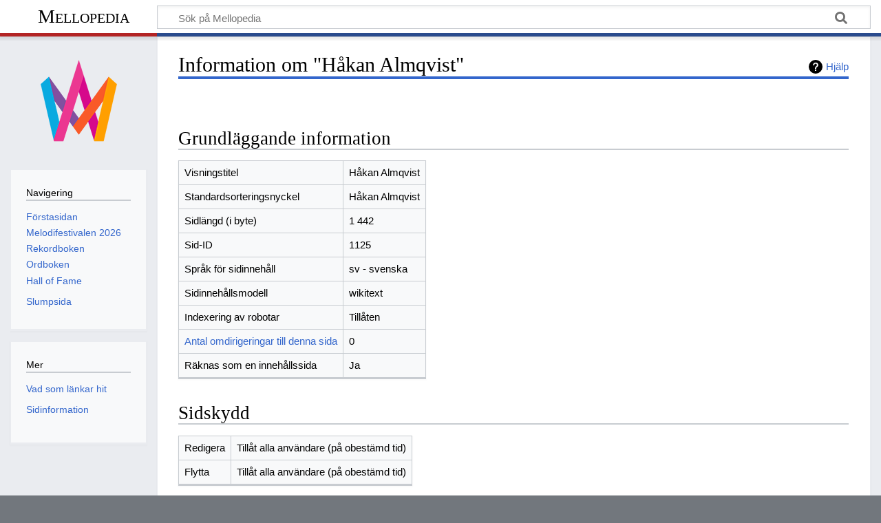

--- FILE ---
content_type: text/html; charset=UTF-8
request_url: https://mellopedia.svt.se/index.php?title=H%C3%A5kan_Almqvist&action=info
body_size: 5111
content:
<!DOCTYPE html>
<html class="client-nojs" lang="sv" dir="ltr">
<head>
<meta charset="UTF-8"/>
<title>Information om "Håkan Almqvist" - Mellopedia</title>
<script>document.documentElement.className="client-js";RLCONF={"wgBreakFrames":true,"wgSeparatorTransformTable":[",\t."," \t,"],"wgDigitTransformTable":["",""],"wgDefaultDateFormat":"dmy","wgMonthNames":["","januari","februari","mars","april","maj","juni","juli","augusti","september","oktober","november","december"],"wgRequestId":"71174ac349da9f4fc404eae8","wgCSPNonce":false,"wgCanonicalNamespace":"","wgCanonicalSpecialPageName":false,"wgNamespaceNumber":0,"wgPageName":"Håkan_Almqvist","wgTitle":"Håkan Almqvist","wgCurRevisionId":52251,"wgRevisionId":0,"wgArticleId":1125,"wgIsArticle":false,"wgIsRedirect":false,"wgAction":"info","wgUserName":null,"wgUserGroups":["*"],"wgCategories":[],"wgPageContentLanguage":"sv","wgPageContentModel":"wikitext","wgRelevantPageName":"Håkan_Almqvist","wgRelevantArticleId":1125,"wgIsProbablyEditable":false,"wgRelevantPageIsProbablyEditable":false,"wgRestrictionEdit":[],"wgRestrictionMove":[],"wgVisualEditor":{"pageLanguageCode":"sv","pageLanguageDir":"ltr",
"pageVariantFallbacks":"sv"},"wgEditSubmitButtonLabelPublish":false};RLSTATE={"site.styles":"ready","user.styles":"ready","user":"ready","user.options":"loading","mediawiki.interface.helpers.styles":"ready","mediawiki.action.styles":"ready","mediawiki.helplink":"ready","skins.timeless":"ready","ext.visualEditor.desktopArticleTarget.noscript":"ready"};RLPAGEMODULES=["site","mediawiki.page.ready","skins.timeless.js","ext.visualEditor.desktopArticleTarget.init","ext.visualEditor.targetLoader"];</script>
<script>(RLQ=window.RLQ||[]).push(function(){mw.loader.implement("user.options@12s5i",function($,jQuery,require,module){mw.user.tokens.set({"patrolToken":"+\\","watchToken":"+\\","csrfToken":"+\\"});});});</script>
<link rel="stylesheet" href="/load.php?lang=sv&amp;modules=ext.visualEditor.desktopArticleTarget.noscript%7Cmediawiki.action.styles%7Cmediawiki.helplink%7Cmediawiki.interface.helpers.styles%7Cskins.timeless&amp;only=styles&amp;skin=timeless"/>
<script async="" src="/load.php?lang=sv&amp;modules=startup&amp;only=scripts&amp;raw=1&amp;skin=timeless"></script>
<!--[if IE]><link rel="stylesheet" href="/skins/Timeless/resources/IE9fixes.css?ffe73" media="screen"/><![endif]-->
<meta name="ResourceLoaderDynamicStyles" content=""/>
<link rel="stylesheet" href="/load.php?lang=sv&amp;modules=site.styles&amp;only=styles&amp;skin=timeless"/>
<meta name="generator" content="MediaWiki 1.39.0"/>
<meta name="robots" content="noindex,nofollow"/>
<meta name="format-detection" content="telephone=no"/>
<meta name="twitter:card" content="summary_large_image"/>
<meta name="viewport" content="width=device-width, initial-scale=1.0, user-scalable=yes, minimum-scale=0.25, maximum-scale=5.0"/>
<link rel="apple-touch-icon" href="/resources/assets/mello.png"/>
<link rel="icon" href="/favicon.ico"/>
<link rel="search" type="application/opensearchdescription+xml" href="/opensearch_desc.php" title="Mellopedia (sv)"/>
<link rel="EditURI" type="application/rsd+xml" href="https://mellopedia.svt.se/api.php?action=rsd"/>
<link rel="alternate" type="application/atom+xml" title="Mellopedia Atom-flöde" href="/index.php?title=Special:Senaste_%C3%A4ndringar&amp;feed=atom"/>
<!-- Google tag (gtag.js) -->
<script async src="https://www.googletagmanager.com/gtag/js?id=G-SQ249EW0M1"></script>
<script>
  window.dataLayer = window.dataLayer || [];
  function gtag(){dataLayer.push(arguments);}
  gtag('js', new Date());

  gtag('config', 'G-SQ249EW0M1');
</script>
<meta property="og:title" content="Håkan Almqvist"/>
<meta property="og:site_name" content="Mellopedia"/>
<meta property="og:url" content="https://mellopedia.svt.se/index.php/H%C3%A5kan_Almqvist"/>
<meta property="og:image" content="https://mellopedia.svt.se/resources/assets/mello.png"/>
<meta property="article:modified_time" content="2026-01-12T23:09:36Z"/>
<meta property="article:published_time" content="2026-01-12T23:09:36Z"/>
<script type="application/ld+json">{"@context":"http:\/\/schema.org","@type":"Article","name":"Information om \"H\u00e5kan Almqvist\" - Mellopedia","headline":"Information om \"H\u00e5kan Almqvist\" - Mellopedia","mainEntityOfPage":"Information om \"H\u00e5kan Almqvist\"","identifier":"https:\/\/mellopedia.svt.se\/index.php\/H%C3%A5kan_Almqvist","url":"https:\/\/mellopedia.svt.se\/index.php\/H%C3%A5kan_Almqvist","dateModified":"2026-01-12T23:09:36Z","datePublished":"2026-01-12T23:09:36Z","image":{"@type":"ImageObject","url":"https:\/\/mellopedia.svt.se\/resources\/assets\/mello.png"},"author":{"@type":"Organization","name":"Mellopedia","url":"https:\/\/mellopedia.svt.se","logo":{"@type":"ImageObject","url":"https:\/\/mellopedia.svt.se\/resources\/assets\/mello.png","caption":"Mellopedia"}},"publisher":{"@type":"Organization","name":"Mellopedia","url":"https:\/\/mellopedia.svt.se","logo":{"@type":"ImageObject","url":"https:\/\/mellopedia.svt.se\/resources\/assets\/mello.png","caption":"Mellopedia"}},"potentialAction":{"@type":"SearchAction","target":"https:\/\/mellopedia.svt.se\/index.php?title=Special:Search&search={search_term}","query-input":"required name=search_term"}}</script>
</head>
<body class="not-loggedin mediawiki ltr sitedir-ltr mw-hide-empty-elt ns-0 ns-subject page-Håkan_Almqvist rootpage-Håkan_Almqvist skin-timeless action-info skin--responsive"><div id="mw-wrapper"><div id="mw-header-container" class="ts-container"><div id="mw-header" class="ts-inner"><div id="user-tools"><div id="personal"><h2><span>Anonym</span></h2><div id="personal-inner" class="dropdown"><div role="navigation" class="mw-portlet" id="p-personal" title="Användarmeny" aria-labelledby="p-personal-label"><h3 id="p-personal-label" lang="sv" dir="ltr">Inte inloggad</h3><div class="mw-portlet-body"><ul lang="sv" dir="ltr"><li id="pt-login" class="mw-list-item"><a href="/index.php?title=Special:Inloggning&amp;returnto=H%C3%A5kan+Almqvist&amp;returntoquery=action%3Dinfo" title="Du uppmuntras att logga in, men det är inget krav [o]" accesskey="o"><span>Logga in</span></a></li></ul></div></div></div></div></div><div id="p-logo-text" class="mw-portlet" role="banner"><a id="p-banner" class="mw-wiki-title" href="/index.php/Mellopedia">Mellopedia</a></div><div class="mw-portlet" id="p-search"><h3 lang="sv" dir="ltr"><label for="searchInput">Sök</label></h3><form action="/index.php" id="searchform"><div id="simpleSearch"><div id="searchInput-container"><input type="search" name="search" placeholder="Sök på Mellopedia" aria-label="Sök på Mellopedia" autocapitalize="sentences" title="Sök på Mellopedia [f]" accesskey="f" id="searchInput"/></div><input type="hidden" value="Special:Sök" name="title"/><input class="searchButton mw-fallbackSearchButton" type="submit" name="fulltext" title="Sök efter sidor som innehåller denna text" id="mw-searchButton"/><input class="searchButton" type="submit" name="go" title="Gå till sidan med exakt detta namn om den finns" id="searchButton"/></div></form></div></div><div class="visualClear"></div></div><div id="mw-header-hack" class="color-bar"><div class="color-middle-container"><div class="color-middle"></div></div><div class="color-left"></div><div class="color-right"></div></div><div id="mw-header-nav-hack"><div class="color-bar"><div class="color-middle-container"><div class="color-middle"></div></div><div class="color-left"></div><div class="color-right"></div></div></div><div id="menus-cover"></div><div id="mw-content-container" class="ts-container"><div id="mw-content-block" class="ts-inner"><div id="mw-content-wrapper"><div id="mw-content"><div id="content" class="mw-body" role="main"><div class="mw-indicators">
<div id="mw-indicator-mw-helplink" class="mw-indicator"><a href="https://www.mediawiki.org/wiki/Special:MyLanguage/Page_information" target="_blank" class="mw-helplink">Hjälp</a></div>
</div>
<h1 id="firstHeading" class="firstHeading mw-first-heading">Information om "Håkan Almqvist"</h1><div id="bodyContentOuter"><div id="siteSub">Från Mellopedia</div><div id="mw-page-header-links"><div role="navigation" class="mw-portlet tools-inline" id="p-namespaces" aria-labelledby="p-namespaces-label"><h3 id="p-namespaces-label" lang="sv" dir="ltr">Namnrymder</h3><div class="mw-portlet-body"><ul lang="sv" dir="ltr"><li id="ca-nstab-main" class="selected mw-list-item"><a href="/index.php/H%C3%A5kan_Almqvist" title="Visa innehållssidan [c]" accesskey="c"><span>Sida</span></a></li><li id="ca-talk" class="new mw-list-item"><a href="/index.php?title=Diskussion:H%C3%A5kan_Almqvist&amp;action=edit&amp;redlink=1" rel="discussion" title="Diskussion om innehållssidan (sidan existerar inte) [t]" accesskey="t"><span>Diskussion</span></a></li></ul></div></div><div role="navigation" class="mw-portlet tools-inline" id="p-more" aria-labelledby="p-more-label"><h3 id="p-more-label" lang="sv" dir="ltr">Mer</h3><div class="mw-portlet-body"><ul lang="sv" dir="ltr"><li id="ca-more" class="dropdown-toggle mw-list-item"><span>Mer</span></li></ul></div></div><div role="navigation" class="mw-portlet tools-inline" id="p-views" aria-labelledby="p-views-label"><h3 id="p-views-label" lang="sv" dir="ltr">Sidåtgärder</h3><div class="mw-portlet-body"><ul lang="sv" dir="ltr"><li id="ca-view" class="mw-list-item"><a href="/index.php/H%C3%A5kan_Almqvist"><span>Läs</span></a></li><li id="ca-viewsource" class="mw-list-item"><a href="/index.php?title=H%C3%A5kan_Almqvist&amp;action=edit" title="Den här sidan är skrivskyddad.&#10;Du kan se källtexten [e]" accesskey="e"><span>Visa källa</span></a></li><li id="ca-history" class="mw-list-item"><a href="/index.php?title=H%C3%A5kan_Almqvist&amp;action=history" title="Tidigare versioner av sidan [h]" accesskey="h"><span>Historik</span></a></li></ul></div></div></div><div class="visualClear"></div><div id="bodyContent"><div id="contentSub"></div><div id="mw-content-text" class="mw-body-content"><h2 id="mw-pageinfo-header-basic"><span class="mw-headline" id="Grundläggande_information">Grundläggande information</span></h2>
<table class="wikitable mw-page-info">
<tr id="mw-pageinfo-display-title"><td style="vertical-align: top;">Visningstitel</td><td>Håkan Almqvist</td></tr>
<tr id="mw-pageinfo-default-sort"><td style="vertical-align: top;">Standardsorteringsnyckel</td><td>Håkan Almqvist</td></tr>
<tr id="mw-pageinfo-length"><td style="vertical-align: top;">Sidlängd (i byte)</td><td>1 442</td></tr>
<tr id="mw-pageinfo-article-id"><td style="vertical-align: top;">Sid-ID</td><td>1125</td></tr>
<tr><td style="vertical-align: top;">Språk för sidinnehåll</td><td>sv - svenska</td></tr>
<tr id="mw-pageinfo-content-model"><td style="vertical-align: top;">Sidinnehållsmodell</td><td>wikitext</td></tr>
<tr id="mw-pageinfo-robot-policy"><td style="vertical-align: top;">Indexering av robotar</td><td>Tillåten</td></tr>
<tr><td style="vertical-align: top;"><a href="/index.php?title=Special:L%C3%A4nkar_hit/H%C3%A5kan_Almqvist&amp;hidelinks=1&amp;hidetrans=1" title="Special:Länkar hit/Håkan Almqvist">Antal omdirigeringar till denna sida</a></td><td>0</td></tr>
<tr id="mw-pageinfo-contentpage"><td style="vertical-align: top;">Räknas som en innehållssida</td><td>Ja</td></tr>
</table>
<h2 id="mw-pageinfo-header-restrictions"><span class="mw-headline" id="Sidskydd">Sidskydd</span></h2>
<table class="wikitable mw-page-info">
<tr id="mw-restriction-edit"><td style="vertical-align: top;">Redigera</td><td>Tillåt alla användare (på obestämd tid)</td></tr>
<tr id="mw-restriction-move"><td style="vertical-align: top;">Flytta</td><td>Tillåt alla användare (på obestämd tid)</td></tr>
</table>
<a href="/index.php?title=Special:Logg&amp;type=protect&amp;page=H%C3%A5kan+Almqvist" title="Special:Logg">Visa skyddslogg för denna sida.</a>
<h2 id="mw-pageinfo-header-edits"><span class="mw-headline" id="Redigeringshistorik">Redigeringshistorik</span></h2>
<table class="wikitable mw-page-info">
<tr id="mw-pageinfo-firstuser"><td style="vertical-align: top;">Sidskapare</td><td><a href="/index.php?title=Anv%C3%A4ndare:MelloBot&amp;action=edit&amp;redlink=1" class="new mw-userlink" title="Användare:MelloBot (sidan existerar inte)"><bdi>MelloBot</bdi></a> <span class="mw-usertoollinks">(<a href="/index.php?title=Anv%C3%A4ndardiskussion:MelloBot&amp;action=edit&amp;redlink=1" class="new mw-usertoollinks-talk" title="Användardiskussion:MelloBot (sidan existerar inte)">diskussion</a> | <a href="/index.php/Special:Bidrag/MelloBot" class="mw-usertoollinks-contribs" title="Special:Bidrag/MelloBot">bidrag</a>)</span></td></tr>
<tr id="mw-pageinfo-firsttime"><td style="vertical-align: top;">Datum när sidan skapades</td><td><a href="/index.php?title=H%C3%A5kan_Almqvist&amp;oldid=3887" title="Håkan Almqvist">2 februari 2022 kl. 01.32</a></td></tr>
<tr id="mw-pageinfo-lastuser"><td style="vertical-align: top;">Senaste redigeraren</td><td><a href="/index.php?title=Anv%C3%A4ndare:MelloBot&amp;action=edit&amp;redlink=1" class="new mw-userlink" title="Användare:MelloBot (sidan existerar inte)"><bdi>MelloBot</bdi></a> <span class="mw-usertoollinks">(<a href="/index.php?title=Anv%C3%A4ndardiskussion:MelloBot&amp;action=edit&amp;redlink=1" class="new mw-usertoollinks-talk" title="Användardiskussion:MelloBot (sidan existerar inte)">diskussion</a> | <a href="/index.php/Special:Bidrag/MelloBot" class="mw-usertoollinks-contribs" title="Special:Bidrag/MelloBot">bidrag</a>)</span></td></tr>
<tr id="mw-pageinfo-lasttime"><td style="vertical-align: top;">Datum för senaste redigeringen</td><td><a href="/index.php?title=H%C3%A5kan_Almqvist&amp;oldid=52251" title="Håkan Almqvist">13 januari 2026 kl. 00.09</a></td></tr>
<tr id="mw-pageinfo-edits"><td style="vertical-align: top;">Totalt antal redigeringar</td><td>12</td></tr>
<tr id="mw-pageinfo-authors"><td style="vertical-align: top;">Totalt antal olika författare</td><td>1</td></tr>
<tr id="mw-pageinfo-recent-edits"><td style="vertical-align: top;">Antal redigeringar nyligen (inom de senaste 90 dagar)</td><td>1</td></tr>
<tr id="mw-pageinfo-recent-authors"><td style="vertical-align: top;">Antal olika författare nyligen</td><td>1</td></tr>
</table>
</div><div class="printfooter">
Hämtad från "<a dir="ltr" href="https://mellopedia.svt.se/index.php/Håkan_Almqvist">https://mellopedia.svt.se/index.php/Håkan_Almqvist</a>"</div>
<div class="visualClear"></div></div></div></div></div><div id="content-bottom-stuff"><div id="catlinks" class="catlinks catlinks-allhidden" data-mw="interface"></div></div></div><div id="mw-site-navigation"><div id="p-logo" class="mw-portlet" role="banner"><a class="mw-wiki-logo fallback" href="/index.php/Mellopedia" title="Besök huvudsidan"></a></div><div id="site-navigation" class="sidebar-chunk"><h2><span>Navigering</span></h2><div class="sidebar-inner"><div role="navigation" class="mw-portlet" id="p-navigation" aria-labelledby="p-navigation-label"><h3 id="p-navigation-label" lang="sv" dir="ltr">Navigering</h3><div class="mw-portlet-body"><ul lang="sv" dir="ltr"><li id="n-Förstasidan" class="mw-list-item"><a href="/index.php/Mellopedia"><span>Förstasidan</span></a></li><li id="n-Melodifestivalen-2026" class="mw-list-item"><a href="/index.php/Melodifestivalen_2026"><span>Melodifestivalen 2026</span></a></li><li id="n-Rekordboken" class="mw-list-item"><a href="/index.php/Melodifestivalens_rekordbok"><span>Rekordboken</span></a></li><li id="n-Ordboken" class="mw-list-item"><a href="/index.php/Melodifestivalens_ordbok"><span>Ordboken</span></a></li><li id="n-Hall-of-Fame" class="mw-list-item"><a href="/index.php/Melodifestivalens_Hall_of_Fame"><span>Hall of Fame</span></a></li><li id="n-recentchanges" class="mw-list-item"><a href="/index.php/Special:Senaste_%C3%A4ndringar" title="Lista över de senaste ändringarna på wikin [r]" accesskey="r"><span>Senaste ändringarna</span></a></li><li id="n-randompage" class="mw-list-item"><a href="/index.php/Special:Slumpsida" title="Gå till en slumpmässigt vald sida [x]" accesskey="x"><span>Slumpsida</span></a></li></ul></div></div></div></div><div id="site-tools" class="sidebar-chunk"><h2><span>Wikiverktyg</span></h2><div class="sidebar-inner"><div role="navigation" class="mw-portlet" id="p-tb" aria-labelledby="p-tb-label"><h3 id="p-tb-label" lang="sv" dir="ltr">Wikiverktyg</h3><div class="mw-portlet-body"><ul lang="sv" dir="ltr"><li id="t-specialpages" class="mw-list-item"><a href="/index.php/Special:Specialsidor" title="Lista över alla specialsidor [q]" accesskey="q"><span>Specialsidor</span></a></li></ul></div></div></div></div></div><div id="mw-related-navigation"><div id="page-tools" class="sidebar-chunk"><h2><span>Sidverktyg</span></h2><div class="sidebar-inner"><div role="navigation" class="mw-portlet emptyPortlet" id="p-cactions" title="Fler alternativ" aria-labelledby="p-cactions-label"><h3 id="p-cactions-label" lang="sv" dir="ltr">Sidverktyg</h3><div class="mw-portlet-body"><ul lang="sv" dir="ltr"></ul></div></div><div role="navigation" class="mw-portlet emptyPortlet" id="p-userpagetools" aria-labelledby="p-userpagetools-label"><h3 id="p-userpagetools-label" lang="sv" dir="ltr">Verktyg för användarsidan</h3><div class="mw-portlet-body"><ul lang="sv" dir="ltr"></ul></div></div><div role="navigation" class="mw-portlet" id="p-pagemisc" aria-labelledby="p-pagemisc-label"><h3 id="p-pagemisc-label" lang="sv" dir="ltr">Mer</h3><div class="mw-portlet-body"><ul lang="sv" dir="ltr"><li id="t-whatlinkshere" class="mw-list-item"><a href="/index.php/Special:L%C3%A4nkar_hit/H%C3%A5kan_Almqvist" title="Lista över alla wikisidor som länkar hit [j]" accesskey="j"><span>Vad som länkar hit</span></a></li><li id="t-recentchangeslinked" class="mw-list-item"><a href="/index.php/Special:Senaste_relaterade_%C3%A4ndringar/H%C3%A5kan_Almqvist" rel="nofollow" title="Visa senaste ändringarna av sidor som den här sidan länkar till [k]" accesskey="k"><span>Relaterade ändringar</span></a></li><li id="t-info" class="mw-list-item"><a href="/index.php?title=H%C3%A5kan_Almqvist&amp;action=info" title="Mer information om denna sida"><span>Sidinformation</span></a></li><li id="t-pagelog" class="mw-list-item"><a href="/index.php?title=Special:Logg&amp;page=H%C3%A5kan+Almqvist"><span>Sidloggar</span></a></li></ul></div></div></div></div></div><div class="visualClear"></div></div></div><div id="mw-footer-container" class="mw-footer-container ts-container"><div id="mw-footer" class="mw-footer ts-inner" role="contentinfo" lang="sv" dir="ltr"><ul id="footer-icons"><li id="footer-poweredbyico" class="footer-icons"><a href="https://www.mediawiki.org/"><img src="/resources/assets/poweredby_mediawiki_88x31.png" alt="Powered by MediaWiki" srcset="/resources/assets/poweredby_mediawiki_132x47.png 1.5x, /resources/assets/poweredby_mediawiki_176x62.png 2x" width="88" height="31" loading="lazy"/></a></li></ul><div id="footer-list"><ul id="footer-info"><li id="footer-info-0">Den här sidan har visats 2&#160;318 gånger.</li></ul><ul id="footer-places"><li id="footer-places-privacy"><a href="/index.php/Mellopedia:Integritetspolicy">Integritetspolicy</a></li><li id="footer-places-about"><a href="/index.php/Mellopedia:Om">Om Mellopedia</a></li><li id="footer-places-disclaimer"><a href="/index.php/Mellopedia:Allm%C3%A4nt_f%C3%B6rbeh%C3%A5ll">Förbehåll</a></li></ul></div><div class="visualClear"></div></div></div></div><script>(RLQ=window.RLQ||[]).push(function(){mw.config.set({"wgBackendResponseTime":156});});</script>
</body>
</html>